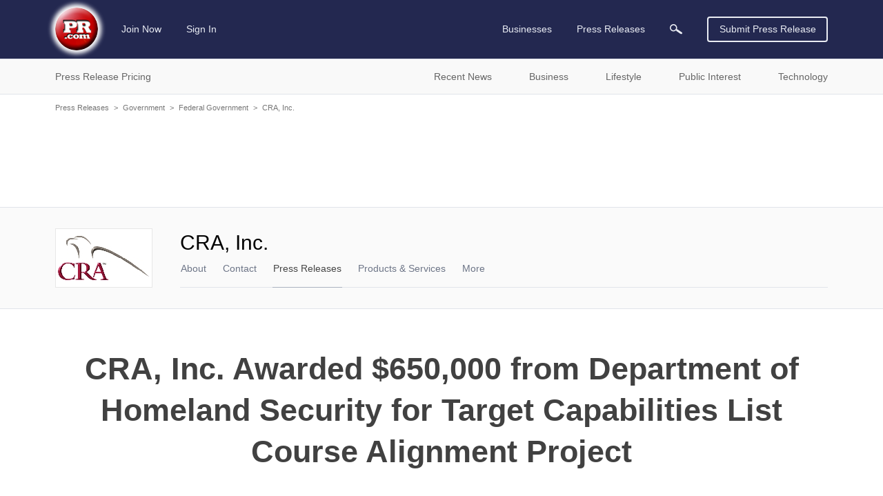

--- FILE ---
content_type: text/html; charset=utf-8
request_url: https://www.google.com/recaptcha/api2/aframe
body_size: 269
content:
<!DOCTYPE HTML><html><head><meta http-equiv="content-type" content="text/html; charset=UTF-8"></head><body><script nonce="SKAPGTFQxRl26W0fbpJk9Q">/** Anti-fraud and anti-abuse applications only. See google.com/recaptcha */ try{var clients={'sodar':'https://pagead2.googlesyndication.com/pagead/sodar?'};window.addEventListener("message",function(a){try{if(a.source===window.parent){var b=JSON.parse(a.data);var c=clients[b['id']];if(c){var d=document.createElement('img');d.src=c+b['params']+'&rc='+(localStorage.getItem("rc::a")?sessionStorage.getItem("rc::b"):"");window.document.body.appendChild(d);sessionStorage.setItem("rc::e",parseInt(sessionStorage.getItem("rc::e")||0)+1);localStorage.setItem("rc::h",'1769249337060');}}}catch(b){}});window.parent.postMessage("_grecaptcha_ready", "*");}catch(b){}</script></body></html>